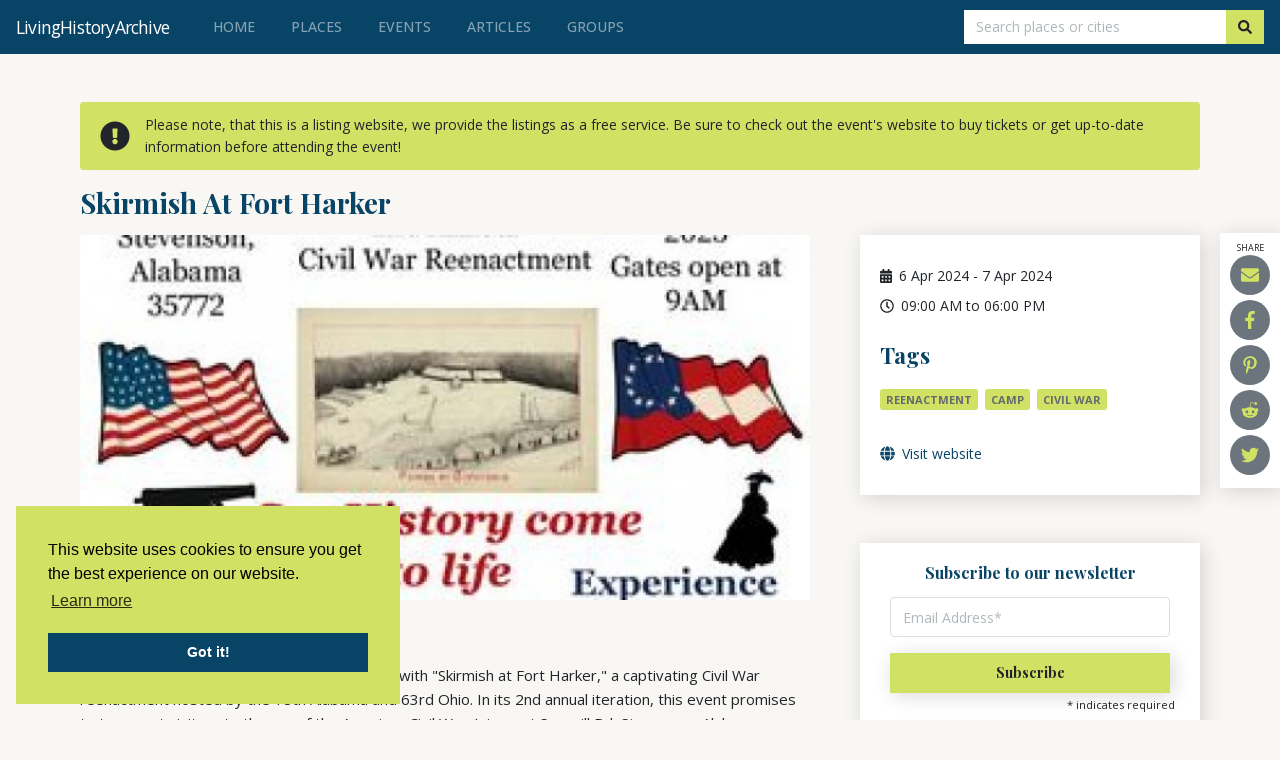

--- FILE ---
content_type: text/html; charset=UTF-8
request_url: https://www.livinghistoryarchive.com/event/skirmish-at-fort-harker
body_size: 5499
content:
<!DOCTYPE html>
<html lang="en">
<head itemscope="" itemtype="http://schema.org/WebSite">
  <!-- Google tag (gtag.js) -->
  <script async src="https://www.googletagmanager.com/gtag/js?id=G-WH3X73HR6D"></script>
  <script>
    window.dataLayer = window.dataLayer || [];
    function gtag(){dataLayer.push(arguments);}
    gtag('js', new Date());

    gtag('config', 'G-WH3X73HR6D');
  </script>
    <meta charset="utf-8">
    <meta http-equiv="X-UA-Compatible" content="IE=edge">
    <meta name="viewport" content="width=device-width, initial-scale=1">

    <!-- CSRF Token -->
    <meta name="csrf-token" content="dz0qIUxJP4i4qoIG8GUltGj34bx0TR50Vaakruqf">

    <title>Skirmish At Fort Harker - everything you need to know - Living History Archive</title>
    <meta name="description" content="&quot;Skirmish at Fort Harker&quot; is a thrilling civil war reenactment event hosted by the 18th Alabama and 63rd Ohio.">
    <link rel="canonical" href="https://www.livinghistoryarchive.com/event/skirmish-at-fort-harker">
    <meta name="robots" content="index,follow">

    <!-- Facebook -->
    <meta property="og:title" content="Skirmish At Fort Harker">
    <meta property="og:description" content="&quot;Skirmish at Fort Harker&quot; is a thrilling civil war reenactment event hosted by the 18th Alabama and 63rd Ohio.">
    <meta property="og:image" content="https://www.livinghistoryarchive.com/uploads/1677484709AG411XrYZC.jpg">
    <meta property="og:url" content="https://www.livinghistoryarchive.com/event/skirmish-at-fort-harker">

    <!-- Twitter -->
    <meta name="twitter:title" content="Skirmish At Fort Harker">
    <meta name="twitter:description" content="&quot;Skirmish at Fort Harker&quot; is a thrilling civil war reenactment event hosted by the 18th Alabama and 63rd Ohio.">
    <meta name="twitter:site" content="@livinghistorya1" />
    <meta name="twitter:image" content="https://www.livinghistoryarchive.com/uploads/1677484709AG411XrYZC.jpg">
    <meta name="twitter:card" content="summary">

    <!-- Styles -->
    <meta name='theme-color', content='#d1e163'>
    <link href="https://www.livinghistoryarchive.com/css/app.css" rel="stylesheet">
    <link href="https://fonts.googleapis.com/css?family=Playfair+Display:700|Open+Sans:400,500,700" rel="stylesheet">
    <script defer src="https://use.fontawesome.com/releases/v5.0.11/js/all.js" integrity="sha384-ImVoB8Er8knetgQakxuBS4G3RSkyD8IZVVQCAnmRJrDwqJFYUE4YOv+DbIofcO9C" crossorigin="anonymous"></script>
    <link rel="stylesheet" type="text/css" href="https://cdn.jsdelivr.net/npm/cookieconsent@3/build/cookieconsent.min.css" />  
    <link rel="icon" href="https://www.livinghistoryarchive.com/favicon.ico" type="image/x-icon">
    <script>
      (function(i,s,o,g,r,a,m){i['GoogleAnalyticsObject']=r;i[r]=i[r]||function(){
      (i[r].q=i[r].q||[]).push(arguments)},i[r].l=1*new Date();a=s.createElement(o),
      m=s.getElementsByTagName(o)[0];a.async=1;a.src=g;m.parentNode.insertBefore(a,m)
      })(window,document,'script','https://www.google-analytics.com/analytics.js','ga');

      ga('create', 'UA-99621894-1', 'auto');
      ga('send', 'pageview');

    </script>
    <script data-ad-client="ca-pub-8699931448804075" async src="https://pagead2.googlesyndication.com/pagead/js/adsbygoogle.js"></script>
  </head>
<body>
<div id="app">
  <nav class="navbar navbar-expand-lg navbar-dark bg-dark">
      <a class="navbar-brand" href="https://www.livinghistoryarchive.com"><span class="d-none d-lg-block">LivingHistoryArchive</span><span class="d-lg-none">LHA</span></a>
      <button class="navbar-toggler collapsed" type="button" data-toggle="collapse" data-target="#navbarSupportedContent" aria-controls="navbarSupportedContent" aria-expanded="false" aria-label="Toggle navigation">
        <span class="navbar-toggler-icon"></span>
        <i class="fas fa-times"></i>
      </button>

      <div class="collapse navbar-collapse" id="navbarSupportedContent">
        <ul class="navbar-nav mr-auto">
          <li class="nav-item">
          <a class="nav-link " href="https://www.livinghistoryarchive.com">Home <span class="sr-only">(current)</span></a>
          </li>
          <li class="nav-item">
            <a class="nav-link " href="https://www.livinghistoryarchive.com/places">Places</a>
          </li>
          <li class="nav-item">
            <a class="nav-link " href="https://www.livinghistoryarchive.com/events">Events</a>
          </li>
          <li class="nav-item">
            <a class="nav-link " href="https://www.livinghistoryarchive.com/articles">Articles</a>
          </li>
          <li class="nav-item">
            <a class="nav-link " href="https://www.livinghistoryarchive.com/groups">Groups</a>
          </li>
        </ul>
        <!--<div class="navbar-nav ml-auto">
        
                <div class="nav-item">
            <a class="nav-link" href="https://www.livinghistoryarchive.com/login">Login</a>
        </div>
        <div class="nav-item">
            <a class="nav-link" href="https://www.livinghistoryarchive.com/register">Register</a>
        </div>
                </div>-->
      </div>
            <div class="searchbar">
        <form class="form-inline my-2 my-lg-0 js-f-search-place" action="https://www.livinghistoryarchive.com/search" method="GET" role="search">
          <button type="submit" disabled style="display: none" aria-hidden="true"></button>
          <input class="form-control rounded-0" id="geocoding-query" onclick="this.select();" type="search" placeholder="Search places or cities" aria-label="Search" name="q" inputmode="search">
          <button class="btn btn-primary my-2 my-sm-0 rounded-0" type="submit"><i class="fas fa-search" title="Search"></i></button>
        </form>
      </div>
            </nav>


    <div class="container detail mt-5">
  <div class="alert alert-danger alert--icon" style="background-color:#d1e163; color: #212529; border:none;" role="alert">
<svg class="svg-inline--fa fa-exclamation-circle fa-w-16" style="width:30px;" aria-hidden="true" data-prefix="fas" data-icon="exclamation-circle" role="img" xmlns="http://www.w3.org/2000/svg" viewBox="0 0 512 512" data-fa-i2svg=""><path fill="currentColor" d="M504 256c0 136.997-111.043 248-248 248S8 392.997 8 256C8 119.083 119.043 8 256 8s248 111.083 248 248zm-248 50c-25.405 0-46 20.595-46 46s20.595 46 46 46 46-20.595 46-46-20.595-46-46-46zm-43.673-165.346l7.418 136c.347 6.364 5.609 11.346 11.982 11.346h48.546c6.373 0 11.635-4.982 11.982-11.346l7.418-136c.375-6.874-5.098-12.654-11.982-12.654h-63.383c-6.884 0-12.356 5.78-11.981 12.654z"></path></svg><!-- <i class="fas fa-exclamation-circle"></i> --> <span>Please note, that this is a listing website, we provide the listings as a free service. Be sure to check out the event's website to buy tickets or get up-to-date information before attending the event!</span>
</div>  

  <div class="d-flex align-items-end mb-3">
    <h1 class="u-c-pink mr-3">Skirmish At Fort Harker</h1>
    <div id="share-buttons">
        <div class="share-title">Share</div>
        <!-- Email -->
        <a href="/cdn-cgi/l/email-protection#[base64]">
            <i class="fas fa-envelope"></i>
        </a>
     
        <!-- Facebook -->
        <a href="https://www.facebook.com/sharer.php?u=https://www.livinghistoryarchive.com/event/skirmish-at-fort-harker" target="_blank">
            <i class="fab fa-facebook-f"></i>
        </a>

        <!-- Pinterest -->
        <!--<a href="javascript:void((function()%7Bvar%20e=document.createElement('script');e.setAttribute('type','text/javascript');e.setAttribute('charset','UTF-8');e.setAttribute('src','http://assets.pinterest.com/js/pinmarklet.js?r='+Math.random()*99999999);document.body.appendChild(e)%7D)());">
            <i class="fab fa-pinterest-p"></i>
        </a>-->
        <a href="https://www.pinterest.com/pin/create/button/" data-pin-do="buttonBookmark" data-pin-custom="true">
        <i class="fab fa-pinterest-p"></i>
        </a>
        
        <!-- Reddit -->
        <a href="http://reddit.com/submit?url=https://www.livinghistoryarchive.com/event/skirmish-at-fort-harker&amp;Skirmish At Fort Harker" target="_blank">
            <i class="fab fa-reddit-alien"></i>
        </a>
         
        <!-- Twitter -->
        <a href="https://twitter.com/share?url=https://www.livinghistoryarchive.com/event/skirmish-at-fort-harker&amp;text=Skirmish At Fort Harker&amp;hashtags=Reenactment" target="_blank">
            <i class="fab fa-twitter"></i>
        </a>
        
        <!-- VK -->
        <!--<a href="http://vkontakte.ru/share.php?url=https://simplesharebuttons.com" target="_blank">
            <img src="https://simplesharebuttons.com/images/somacro/vk.png" alt="VK" />
        </a>-->
</div>  </div>


  <div class="row gutter-50">
    <div class="col-md-8">
      <div class="place-slider">
        <div class="slick-arrow slick-prev place-slider-arrow place-slider-arrow--prev"><i class="fas fa-chevron-left"></i></div>
        <div class="place-slider__inner">
                                            <img class="card-img-top" src="https://www.livinghistoryarchive.com/uploads/1677484709AG411XrYZC.jpg" alt="Skirmish At Fort Harker">
                                    </div>
           <div class="slick-arrow slick-next place-slider-arrow place-slider-arrow--next"><i class="fas fa-chevron-right"></i></div>
      </div>
                <p class="small">Sawmil Rd, Stevenson, Alabama 35772, US</p>
                      <div class="description"><p>Prepare for an immersive journey into history with "Skirmish at Fort Harker," a captivating Civil War reenactment hosted by the 18th Alabama and 63rd Ohio. In its 2nd annual iteration, this event promises to transport visitors to the era of the American Civil War. Join us at Sawmill Rd, Stevenson, Alabama 35772, in April, with gates opening at 9 AM.</p>
<p>The highlight of this historical event is the battle reenactment, taking place at 2 PM on both Saturday and Sunday. Beyond the battlefield, visitors can delve into camp life, attend a ladies' tea, and fully immerse themselves in the rich history and culture of the American Civil War.</p>
<p>Whether you're a dedicated history buff or simply seeking a unique and enjoyable experience, "Skirmish at Fort Harker" is an event not to be missed.</p></div>
      
          </div>
    <div class="col-md-4">
      <div class="box event">
        <div class="event-info">
      <div class="date mb-2">
          <i class="fas fa-calendar-alt" title="Date"></i>
          <span>6</span>
           Apr 2024

                      <span class="date-to"> - </span>
           <span>7</span> 
           Apr 2024
           
      </div>
            <div class="date mb-2">
          <i class="far fa-clock" title="Time"></i>
          09:00 AM to 06:00 PM
      </div>
      
          </div>
                        <h3>Tags</h3>
        <div class="tags tags--lg">
          <!-- Make tags clickable and show results for tag -->
                      <a href="https://www.livinghistoryarchive.com/tag/reenactment" class="tags__tag">Reenactment</a>
                      <a href="https://www.livinghistoryarchive.com/tag/camp" class="tags__tag">Camp</a>
                      <a href="https://www.livinghistoryarchive.com/tag/civil-war" class="tags__tag">Civil war</a>
                  </div>
                        <a href="https://www.facebook.com/groups/483491303423031/" target="_blank" title="Visit website"><i class="fas fa-globe"></i> Visit website</a>
                                              </div>
        <div class="row mt-5">
    <div class=" mb-5 col-md-12">

<!-- Begin Mailchimp Signup Form -->
<div class="subscribe--small">
<div id="mc_embed_signup">
<form action="https://livinghistoryarchive.us15.list-manage.com/subscribe/post?u=6a53fda55b30c59b150faede5&amp;id=2c6c1c740e" method="post" id="mc-embedded-subscribe-form" name="mc-embedded-subscribe-form" class="validate" target="_blank" novalidate>
    <div id="mc_embed_signup_scroll">
	<h2>Subscribe to our newsletter</h2>
    <div class="indicates-required"><span class="asterisk">*</span> indicates required</div>
    <div id="mce-responses" class="clear">
		<div class="response" id="mce-error-response" style="display:none"></div>
		<div class="response" id="mce-success-response" style="display:none"></div>
	</div>    
    <div class="form-row">
        <div class="mc-field-group form-group col-8 col-lg-9">
            <input type="email" placeholder="Email Address*" value="" name="EMAIL" class="required email form-control" id="mce-EMAIL">
        </div>
        <div class="col-4 col-lg-3">
            <!-- real people should not fill this in and expect good things - do not remove this or risk form bot signups-->
            <div style="position: absolute; left: -5000px;" aria-hidden="true"><input type="text" name="b_6a53fda55b30c59b150faede5_2c6c1c740e" tabindex="-1" value=""></div>
            <div class="clear"><input type="submit" value="Subscribe" name="subscribe" id="mc-embedded-subscribe" class="btn btn-primary"></div>
        </div>
    </div>
</div>
</form>
</div>
</div>
<!--End mc_embed_signup-->
</div>
<div class="col-md-12">
    <div class="fb-page" data-href="https://www.facebook.com/LivingHistoryArchive/" data-tabs="timeline" data-width="" data-height="300" data-small-header="true" data-adapt-container-width="true" data-hide-cover="false" data-show-facepile="true"><blockquote cite="https://www.facebook.com/LivingHistoryArchive/" class="fb-xfbml-parse-ignore"><a href="https://www.facebook.com/LivingHistoryArchive/">Living History Archive</a></blockquote></div>
</div>
</div>

    </div>
  </div>
</div>


    <footer>
      <span class="copyright">Copyright &copy; 2023 LivingHistoryArchive</span>
      <div class="footer__links">
        <ul>
          <li><a href="https://www.livinghistoryarchive.com">Home</a></li>
          <li><a href="https://www.livinghistoryarchive.com/privacy-policy">Privacy policy</a></li>
          <li><a href="https://www.livinghistoryarchive.com/contact">Contact</a></li>
        </ul>
        <div class="footer__social">
          <a href="https://www.facebook.com/LivingHistoryArchive/"><i class="fab fa-facebook-square"></i></a>
          <a href="https://twitter.com/livinghistorya1"><i class="fab fa-twitter-square"></i></a>
          <a href="https://pinterest.com/LHArchive/"><i class="fab fa-pinterest-square"></i></a>
        </div>
      </div>
    </footer>
</div>

<!-- Scripts: &callback=initialize -->
<script data-cfasync="false" src="/cdn-cgi/scripts/5c5dd728/cloudflare-static/email-decode.min.js"></script><script src="https://www.livinghistoryarchive.com/js/app.js"></script>
<script type='text/javascript' src='//s3.amazonaws.com/downloads.mailchimp.com/js/mc-validate.js'></script><script type='text/javascript'>(function($) {window.fnames = new Array(); window.ftypes = new Array();fnames[0]='EMAIL';ftypes[0]='email';fnames[1]='FNAME';ftypes[1]='text';fnames[2]='LNAME';ftypes[2]='text';}(jQuery));var $mcj = jQuery.noConflict(true);</script>

<script type="application/ld+json">
  {
    "@context": "https://schema.org",
    "@type": "Event",
    "name": "Skirmish At Fort Harker",
    "startDate" : "2024-04-06T09:00",
    "endDate": "2024-04-07T18:00",
    "location": {
      "@type": "Place",
      "name": "Skirmish At Fort Harker",
      "address": "Sawmil Rd, Stevenson, Alabama 35772, US"
    },
    "image": [
      "https://www.livinghistoryarchive.com/uploads/1677484709AG411XrYZC.jpg"
     ],
    "description": "&quot;Skirmish at Fort Harker&quot; is a thrilling civil war reenactment event hosted by the 18th Alabama and 63rd Ohio."
  }
  </script>
  <script
    type="text/javascript"
    async defer
    src="//assets.pinterest.com/js/pinit.js"
></script>
<div id="fb-root"></div>
<script async defer crossorigin="anonymous" src="https://connect.facebook.net/en_US/sdk.js#xfbml=1&version=v5.0&appId=252016048699794&autoLogAppEvents=1"></script>

<script type="application/ld+json">
    { "@context" : "http://schema.org",
    "@type" : "Organization",
    "name" : "LHA",
    "url" : "https://www.livinghistoryarchive.com/event/skirmish-at-fort-harker"
    }
</script>
<script src="https://cdn.jsdelivr.net/npm/cookieconsent@3/build/cookieconsent.min.js" data-cfasync="false"></script>
<script>
window.cookieconsent.initialise({
  "palette": {
    "popup": {
      "background": "#d1e163"
    },
    "button": {
      "background": "#084466"
    }
  },
  "position": "bottom-left"
});
</script>
<script defer src="https://static.cloudflareinsights.com/beacon.min.js/vcd15cbe7772f49c399c6a5babf22c1241717689176015" integrity="sha512-ZpsOmlRQV6y907TI0dKBHq9Md29nnaEIPlkf84rnaERnq6zvWvPUqr2ft8M1aS28oN72PdrCzSjY4U6VaAw1EQ==" data-cf-beacon='{"version":"2024.11.0","token":"06755f1e42314691a39fd0c4ab3ccca5","r":1,"server_timing":{"name":{"cfCacheStatus":true,"cfEdge":true,"cfExtPri":true,"cfL4":true,"cfOrigin":true,"cfSpeedBrain":true},"location_startswith":null}}' crossorigin="anonymous"></script>
</body>
</html>


--- FILE ---
content_type: text/html; charset=utf-8
request_url: https://www.google.com/recaptcha/api2/aframe
body_size: 267
content:
<!DOCTYPE HTML><html><head><meta http-equiv="content-type" content="text/html; charset=UTF-8"></head><body><script nonce="ZTlimJiqe60J-Ktx-RrZfg">/** Anti-fraud and anti-abuse applications only. See google.com/recaptcha */ try{var clients={'sodar':'https://pagead2.googlesyndication.com/pagead/sodar?'};window.addEventListener("message",function(a){try{if(a.source===window.parent){var b=JSON.parse(a.data);var c=clients[b['id']];if(c){var d=document.createElement('img');d.src=c+b['params']+'&rc='+(localStorage.getItem("rc::a")?sessionStorage.getItem("rc::b"):"");window.document.body.appendChild(d);sessionStorage.setItem("rc::e",parseInt(sessionStorage.getItem("rc::e")||0)+1);localStorage.setItem("rc::h",'1769044617933');}}}catch(b){}});window.parent.postMessage("_grecaptcha_ready", "*");}catch(b){}</script></body></html>